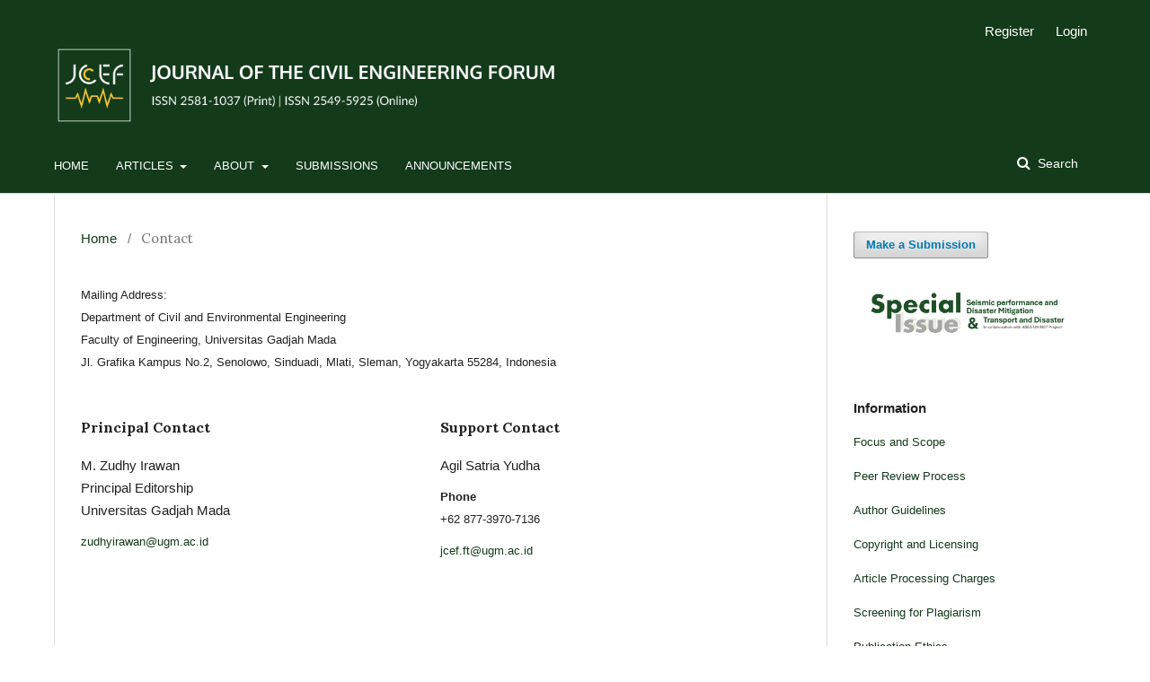

--- FILE ---
content_type: text/html; charset=utf-8
request_url: https://journal.ugm.ac.id/v3/JCEF/about/contact
body_size: 3752
content:
	<!DOCTYPE html>
<html lang="en-US" xml:lang="en-US">
<head>
	<meta charset="utf-8">
	<meta name="viewport" content="width=device-width, initial-scale=1.0">
	<title>
		Contact
							| Journal of the Civil Engineering Forum
			</title>

	
<meta name="generator" content="Open Journal Systems 3.1.2.0">
<link rel="icon" href="https://journal.ugm.ac.id/v3/public/journals/9/favicon_en_US.png">
	<link rel="stylesheet" href="https://journal.ugm.ac.id/v3/JCEF/$$$call$$$/page/page/css?name=stylesheet" type="text/css" /><link rel="stylesheet" href="//fonts.googleapis.com/css?family=Lora:400,400i,700,700i" type="text/css" /><link rel="stylesheet" href="https://cdnjs.cloudflare.com/ajax/libs/font-awesome/4.7.0/css/font-awesome.css" type="text/css" /><link rel="stylesheet" href="https://journal.ugm.ac.id/v3/public/site/sitestyle.css" type="text/css" /><link rel="stylesheet" href="https://journal.ugm.ac.id/v3/public/journals/9/styleSheet.css" type="text/css" />


<!-- dipindah ke head karena untuk ownership verification -->

<!-- Global site tag (gtag.js) - Google Analytics -->
<script async src="https://www.googletagmanager.com/gtag/js?id=UA-165289732-1"></script>
<script>
  window.dataLayer = window.dataLayer || [];
  function gtag(){dataLayer.push(arguments);}
  gtag('js', new Date());

  gtag('config', 'UA-165289732-1');
</script>

<!-- Google tag (gtag.js) - GTAG 4 UGM-wide -->
<script async src="https://www.googletagmanager.com/gtag/js?id=G-L4JC39NX24"></script>
<script>
  window.dataLayer = window.dataLayer || [];
  function gtag(){dataLayer.push(arguments);}
  gtag('js', new Date());

  gtag('config', 'G-L4JC39NX24');
</script>
</head>
<body class="pkp_page_about pkp_op_contact has_site_logo" dir="ltr">

	<div class="cmp_skip_to_content">
		<a href="#pkp_content_main">Skip to main content</a>
		<a href="#pkp_content_nav">Skip to main navigation menu</a>
		<a href="#pkp_content_footer">Skip to site footer</a>
	</div>
	<div class="pkp_structure_page">

				<header class="pkp_structure_head" id="headerNavigationContainer" role="banner">
			<div class="pkp_head_wrapper">

				<div class="pkp_site_name_wrapper">
																<div class="pkp_site_name">
																								<a href="															https://journal.ugm.ac.id/v3/JCEF/index
													" class="is_img">
								<img src="https://journal.ugm.ac.id/v3/public/journals/9/pageHeaderLogoImage_en_US.png" width="765" height="121" alt="JCEF" />
							</a>
																	</div>
									</div>

								
									<nav class="pkp_navigation_primary_row" aria-label="Site Navigation">
						<div class="pkp_navigation_primary_wrapper">
																				<ul id="navigationPrimary" class="pkp_navigation_primary pkp_nav_list">
								<li class="">
				<a href="https://journal.ugm.ac.id/v3/JCEF">
					Home
				</a>
							</li>
								<li class="">
				<a href="https://journal.ugm.ac.id/v3/JCEF/issue/current">
					Articles
				</a>
									<ul>
																					<li class="">
									<a href="https://jurnal.ugm.ac.id/v3/JCEF/issue/view/905">
										In Progress | May 2026
									</a>
								</li>
																												<li class="">
									<a href="https://jurnal.ugm.ac.id/v3/JCEF/issue/view/863">
										Current
									</a>
								</li>
																												<li class="">
									<a href="https://journal.ugm.ac.id/v3/JCEF/special-collection">
										🔍 Special Collection
									</a>
								</li>
																												<li class="">
									<a href="https://journal.ugm.ac.id/v3/JCEF/issue/archive">
										Archives
									</a>
								</li>
																												<li class="">
									<a href="https://jurnal.ugm.ac.id/jcef/issue/archive">
										Archives (2011 - 2021)
									</a>
								</li>
																		</ul>
							</li>
								<li class="">
				<a href="https://journal.ugm.ac.id/v3/JCEF/about">
					About
				</a>
									<ul>
																					<li class="">
									<a href="https://journal.ugm.ac.id/v3/JCEF/about">
										About the Journal
									</a>
								</li>
																												<li class="">
									<a href="https://journal.ugm.ac.id/v3/JCEF/about/editorialTeam">
										Editorial Team
									</a>
								</li>
																												<li class="">
									<a href="https://jurnal.ugm.ac.id/v3/JCEF/contact">
										Contact
									</a>
								</li>
																		</ul>
							</li>
								<li class="">
				<a href="https://journal.ugm.ac.id/v3/JCEF/about/submissions">
					Submissions
				</a>
							</li>
								<li class="">
				<a href="https://journal.ugm.ac.id/v3/JCEF/announcement">
					Announcements
				</a>
							</li>
			</ul>

				

																								<form class="pkp_search" action="https://journal.ugm.ac.id/v3/JCEF/search/search" method="post" role="search">
		<input type="hidden" name="csrfToken" value="3ded265cc1acb52acdcc60e3b8c09e12">
		<input name="query" value="" type="text" aria-label="Search Query">
		<button type="submit">
			Search
		</button>
		<div class="search_controls" aria-hidden="true">
			<a href="https://journal.ugm.ac.id/v3/JCEF/search/search" class="headerSearchPrompt search_prompt" aria-hidden="true">
				Search
			</a>
			<a href="#" class="search_cancel headerSearchCancel" aria-hidden="true"></a>
			<span class="search_loading" aria-hidden="true"></span>
		</div>
</form>
													</div>
					</nav>
								
				<nav class="pkp_navigation_user_wrapper" id="navigationUserWrapper" aria-label="User Navigation">
						<ul id="navigationUser" class="pkp_navigation_user pkp_nav_list">
								<li class="profile">
				<a href="https://journal.ugm.ac.id/v3/JCEF/user/register">
					Register
				</a>
							</li>
								<li class="profile">
				<a href="https://journal.ugm.ac.id/v3/JCEF/login">
					Login
				</a>
							</li>
										</ul>

				</nav>
			</div><!-- .pkp_head_wrapper -->
		</header><!-- .pkp_structure_head -->

						<div class="pkp_structure_content has_sidebar">
			<div id="pkp_content_main" class="pkp_structure_main" role="main">

<div class="page page_contact">
	<nav class="cmp_breadcrumbs" role="navigation" aria-label="You are here:">
	<ol>
		<li>
			<a href="https://journal.ugm.ac.id/v3/JCEF/index">
				Home
			</a>
			<span class="separator">/</span>
		</li>
		<li class="current">
			<h1>
									Contact
							</h1>
		</li>
	</ol>
</nav>
	
		<div class="contact_section">

					<div class="address">
				Mailing Address:<br>
Department of Civil and Environmental Engineering<br>
Faculty of Engineering, Universitas Gadjah Mada<br>
Jl. Grafika Kampus No.2, Senolowo, Sinduadi, Mlati, Sleman, Yogyakarta 55284, Indonesia
			</div>
		
							<div class="contact primary">
				<h3>
					Principal Contact
				</h3>

								<div class="name">
					M. Zudhy Irawan
				</div>
				
								<div class="title">
					Principal Editorship
				</div>
				
								<div class="affiliation">
					Universitas Gadjah Mada
				</div>
				
				
								<div class="email">
					<a href="mailto:zudhyirawan@ugm.ac.id">
						zudhyirawan@ugm.ac.id
					</a>
				</div>
							</div>
		
							<div class="contact support">
				<h3>
					Support Contact
				</h3>

								<div class="name">
					Agil Satria Yudha
				</div>
				
								<div class="phone">
					<span class="label">
						Phone
					</span>
					<span class="value">
						+62 877-3970-7136
					</span>
				</div>
				
								<div class="email">
					<a href="mailto:jcef.ft@ugm.ac.id">
						jcef.ft@ugm.ac.id
					</a>
				</div>
							</div>
			</div>

</div><!-- .page -->

	</div><!-- pkp_structure_main -->

									<div class="pkp_structure_sidebar left" role="complementary" aria-label="Sidebar">
				<div class="pkp_block block_make_submission">
	<div class="content">
		<a class="block_make_submission_link" href="https://journal.ugm.ac.id/v3/JCEF/about/submissions">
			Make a Submission
		</a>
	</div>
</div>
<div class="pkp_block block_custom" id="customblock-SpecialIssue">
	<div class="content">
		<p><a href="https://journal.ugm.ac.id/v3/JCEF/special-issue-2025"><img src="/v3/public/site/images/adhaniswara/Special_Issue_2025.png"></a></p>
	</div>
</div>
<div class="pkp_block block_custom" id="customblock-Information">
	<div class="content">
		<h3>Information</h3>
<p><a href="https://journal.ugm.ac.id/v3/JCEF/focus-and-scope">Focus and Scope</a></p>
<p><a href="https://journal.ugm.ac.id/v3/JCEF/peer-review-process">Peer Review Process</a></p>
<p><a href="https://journal.ugm.ac.id/v3/JCEF/about/submissions#authorGuidelines">Author Guidelines</a></p>
<p><a href="https://journal.ugm.ac.id/v3/JCEF/copyright">Copyright and Licensing</a></p>
<p><a href="https://journal.ugm.ac.id/v3/JCEF/about#journalBusinessModel">Article Processing Charges</a></p>
<p><a href="https://journal.ugm.ac.id/v3/JCEF/about#screeningForPlagiarism">Screening for Plagiarism</a></p>
<p><a href="https://journal.ugm.ac.id/v3/JCEF/publication-ethics">Publication Ethics</a></p>
<p><a href="https://journal.ugm.ac.id/v3/JCEF/retraction">R-W-C Policy</a></p>
<p><a href="https://journal.ugm.ac.id/v3/JCEF/about#publicationFrequency">Publication Frequency</a></p>
<p><a href="https://journal.ugm.ac.id/v3/JCEF/about#openAccessPolicy">Open Access Policy</a></p>
<p><a href="https://journal.ugm.ac.id/v3/JCEF/about/privacy">Privacy Statement</a></p>
<p><a title="Journal statistics" href="https://journal.ugm.ac.id/v3/JCEF/journal-statistics">Journal Statistics</a></p>
<p><a href="https://jurnal.ugm.ac.id/v3/JCEF/business-model">Journal Business Model</a></p>
<p><a href="https://journal.ugm.ac.id/v3/JCEF/indexing">Indexing &amp; Abstracting</a></p>
<p><a href="https://journal.ugm.ac.id/v3/JCEF/about#archiving">Digital Archiving</a></p>
<p><a href="https://journal.ugm.ac.id/v3/JCEF/about#sponsors">Publisher and Sponsors</a></p>
	</div>
</div>
<div class="pkp_block block_custom" id="customblock-Download">
	<div class="content">
		<h3>Download</h3>
<p><a class="button-a" title="User Guidelines" href="https://simpan.ugm.ac.id/s/LlJJw2puCOTUMEC" target="_blank" rel="noopener">User Guidelines</a> <a class="button-a" title="Article Template" href="https://docs.google.com/document/d/1ccAmGV_o6-1TZnLJCp8N5nl6_-PKWLfu" target="_blank" rel="noopener">Article Template</a><br><a class="button-a" title="Authorship Agreement" href="https://simpan.ugm.ac.id/s/R6ipiVRQ3B8Uawk" target="_blank" rel="noopener">Authorship Agreement</a></p>
	</div>
</div>
<div class="pkp_block block_custom" id="customblock-Certificate">
	<div class="content">
		<p><a href="https://drive.google.com/file/d/1ZnDma4-6bAT3nTfNKyvAjI4vk-h-LIc1/view"><img src="/v3/public/site/images/adhaniswara/Screenshot_2025-07-31_1048081.png"></a></p>
	</div>
</div>
<div class="pkp_block block_custom" id="customblock-Statistics">
	<div class="content">
		<p><a title="Web Analytics" href="https://statcounter.com/" target="_blank" rel="noopener"><img src="https://c.statcounter.com/11240950/0/9b46145d/0/" alt="Web Analytics"></a>&nbsp;<a href="https://statcounter.com/p11240950/?guest=1" target="_blank" rel="noopener"><em>JCEF</em>&nbsp;Stats</a></p>
	</div>
</div>
<div class="pkp_block block_custom" id="customblock-Poster">
	<div class="content">
		<p><a title="JCEF 2025 Poster" href="https://journal.ugm.ac.id/v3/public/site/images/adhaniswara/Poster_JCEF_20251.png" target="_blank" rel="noopener"><img src="/v3/public/site/images/adhaniswara/Poster_JCEF_20251.png"></a></p>
	</div>
</div>
<div class="pkp_block block_custom" id="customblock-Index">
	<div class="content">
		<p><a href="https://www.scopus.com/sourceid/21101288811"><img src="/v3/public/site/images/adhaniswara/Logo_Scopus2.png"></a></p>
<p><a title="Sinta S1 JCEF" href="https://sinta.kemdikbud.go.id/journals/profile/1278"><img src="/v3/public/site/images/adhaniswara/Logo_Sinta_S12.png"></a></p>
	</div>
</div>

			</div><!-- pkp_sidebar.left -->
			</div><!-- pkp_structure_content -->

<div id="pkp_content_footer" class="pkp_structure_footer_wrapper" role="contentinfo">

	<div class="pkp_structure_footer">

					<div class="pkp_footer_content">
				<p>The content of this website&nbsp;is licensed under a&nbsp;<a href="http://creativecommons.org/licenses/by-sa/4.0/" rel="license">Creative Commons Attribution-ShareAlike 4.0 International License</a>.<br>ISSN <a href="https://issn.brin.go.id/terbit/detail/1486961325" target="_blank" rel="noopener">2549-5925</a>&nbsp;(online) | ISSN&nbsp;<a href="https://issn.brin.go.id/terbit/detail/1487816382" target="_blank" rel="noopener">2581-1037</a>&nbsp;(print)<br>Jl. Grafika No.2 Kampus UGM, Yogyakarta 55281<br>Email :&nbsp;<a href="mailto:%6a%63%65%66.%66%74@%75%67%6d.%61%63.%69%64">jcef.ft@ugm.ac.id</a></p>
			</div>
		
		<div class="pkp_brand_footer" role="complementary">
			<a href="https://journal.ugm.ac.id/v3/JCEF/about/aboutThisPublishingSystem">
				<img alt="About this Publishing System" src="https://journal.ugm.ac.id/v3/templates/images/ojs_brand.png">
			</a>
		</div>
	</div>
</div><!-- pkp_structure_footer_wrapper -->

</div><!-- pkp_structure_page -->

<script src="//ajax.googleapis.com/ajax/libs/jquery/3.3.1/jquery.min.js" type="text/javascript"></script><script src="//ajax.googleapis.com/ajax/libs/jqueryui/1.12.0/jquery-ui.min.js" type="text/javascript"></script><script src="https://journal.ugm.ac.id/v3/lib/pkp/js/lib/jquery/plugins/jquery.tag-it.js" type="text/javascript"></script><script src="https://journal.ugm.ac.id/v3/plugins/themes/default/js/lib/popper/popper.js" type="text/javascript"></script><script src="https://journal.ugm.ac.id/v3/plugins/themes/default/js/lib/bootstrap/util.js" type="text/javascript"></script><script src="https://journal.ugm.ac.id/v3/plugins/themes/default/js/lib/bootstrap/dropdown.js" type="text/javascript"></script><script src="https://journal.ugm.ac.id/v3/plugins/themes/default/js/main.js" type="text/javascript"></script>


</body>
</html>


--- FILE ---
content_type: text/css
request_url: https://journal.ugm.ac.id/v3/public/journals/9/styleSheet.css
body_size: 1281
content:
/* 
Custom CSS style sheet for Journal of the Civil Engineering Forum
Open Journal System ver 3 - Default Theme
Created by: Idham Muhamad Irfani
Edited by: Aryadhatu Dhaniswara
*/

body {
    font-size: 15px;
    font-weight: 300;
    line-height: 25px;
}

a {
    color: #133a1b;
    text-decoration: none;
}

a:hover {
    color: #133a1b;
    text-decoration: underline;
}

strong {
    font-weight: bold;
}

/* primary navigation */

.pkp_navigation_primary>li>a {
    text-transform: uppercase;
    padding-bottom: 16px;
    font-size: 13px
}

.pkp_navigation_primary>li>a:hover, .pkp_navigation_primary>li>a:focus {
    text-decoration: none;
    color: #fdcb2c;
    border-bottom: 2px solid #fdcb2c;
}

.pkp_navigation_primary [aria-haspopup]:hover {
    border-bottom: 2px solid #fdcb2c;
}

/* primary nav dropdown */

.pkp_navigation_primary .dropdown-menu a:focus, .pkp_navigation_primary .dropdown-menu a:hover {
    border-color: #133A1B;
}

/* user navigation */

.pkp_navigation_user {
    font-size: 15px;
    margin-top: 20px;
}

/* user dropdown */

.pkp_nav_list ul a {
    color: #fff;
    background: #133A1B;
    text-decoration: none;
}

.pkp_nav_list ul a:hover, .pkp_nav_list ul a:focus {
    background: #133A1B;
    border-color: #133A1B;
    color: #fdcb2c;
    text-decoration: none;
}

/* logo journal */

.pkp_site_name .is_img img {
    margin-top: 10px;
    margin-bottom: 10px;
}

.pkp_site_name .is_img img {
    max-height: 90px;
}

/* notification */

.cmp_notification {
    border-left: 5px solid #fdcb2c;
    background-color: #133A1B;
    color: white;
    font-size: 18px;
}

.cmp_notification a {
    color: white;
    font-weight: bold;
    text-decoration: underline;
}

.cmp_notification a:hover {
    color: #fdcb2c;
    font-weight: bold;
    text-decoration: underline;
}

/* submission */
.page_submissions .submission_sections ul, .page_submissions .submission_checklist ul {
    font-size: 15px;
}

/* breadcrumbs */
.cmp_breadcrumbs ol, .cmp_breadcrumbs .current h1 {
    font-size: 15px;
}

/* footer */

.pkp_structure_footer_wrapper {
    background: #133A1B;
    border-top: 4px solid #fdcb2c;
    color: #fff;
    font-size: 13px
}

.pkp_structure_footer_wrapper a {
    color: #fdcb2c
}

.pkp_structure_footer_wrapper a:hover {
    color: #fdcb2c;
    text-decoration: underline;
}

/* remove pkp footer logo */

.pkp_brand_footer {
    display: none;
}

/* custom css for editorial team */

.content-editorial .photo img {
    padding: 16px;
    width: 200px;
    height: 250px;
}

.content-editorial .icon img {
    width: 26px;
    height: 26px;
}

/* block */

.pkp_block {
    padding: 12px 30px;
    font-size: 13px;
}

.button-a, .button-a:visited {
    display: inline-block;
    border-radius: 4px;
    background-color: #133A1B;
    border: none;
    color: #FFFFFF;
    text-align: left;
    font-size: 13px;
    padding: 5px 10px;
    width: auto;
    min-width: 100%;
    transition: all 0.4s;
    cursor: pointer;
    margin-top: 8px;
    margin-bottom: 8px;
}

.button-a:hover {
    background-color: #fdcb2c;
    color: black;
    text-decoration: none;
}

.button-submit, .button-submit:visited {
    display: inline-block;
    border-radius: 4px;
    background-color: #133A1B;
    border: none;
    color: #FFFFFF;
    text-align: center;
    font-size: 16px;
    padding: 10px 16px;
    width: auto;
    min-width: 100%;
    transition: all 0.4s;
    cursor: pointer;
    margin-top: 8px;
    margin-bottom: 8px;
}

.button-submit:hover {
    background-color: #fdcb2c;
    color: black;
    text-decoration: none;
}

/* current issue */

.obj_issue_toc .heading .cover {
    float: left;
    width: 25%;
    height: auto;
    margin-right: 20px;
}

.obj_issue_toc .heading .cover img {
    box-shadow: 0 4px 8px 0 rgb(0 0 0 / 20%), 0 6px 20px 0 rgb(0 0 0 / 19%);
}

.obj_issue_toc .heading .description {
    text-align: justify;
}

.obj_issue_toc .sections:not(:first-child) {
    margin-top: 0px;
}

/* issue articles */

.obj_article_summary .title {
    font-size: 15px;
}

.obj_article_summary .pages {
    font-size: 14px;
}

.obj_article_summary .meta {
    font-size: 14px;
}

/* issue summary */

.obj_issue_summary .description {
    font-size: 15px;
}

/* Reorder home section */

.page_index_journal {
    display: flex;
    flex-direction: column;
}
.current_issue {
    order: 2;
}
.additional_content {
    order: 1;
}